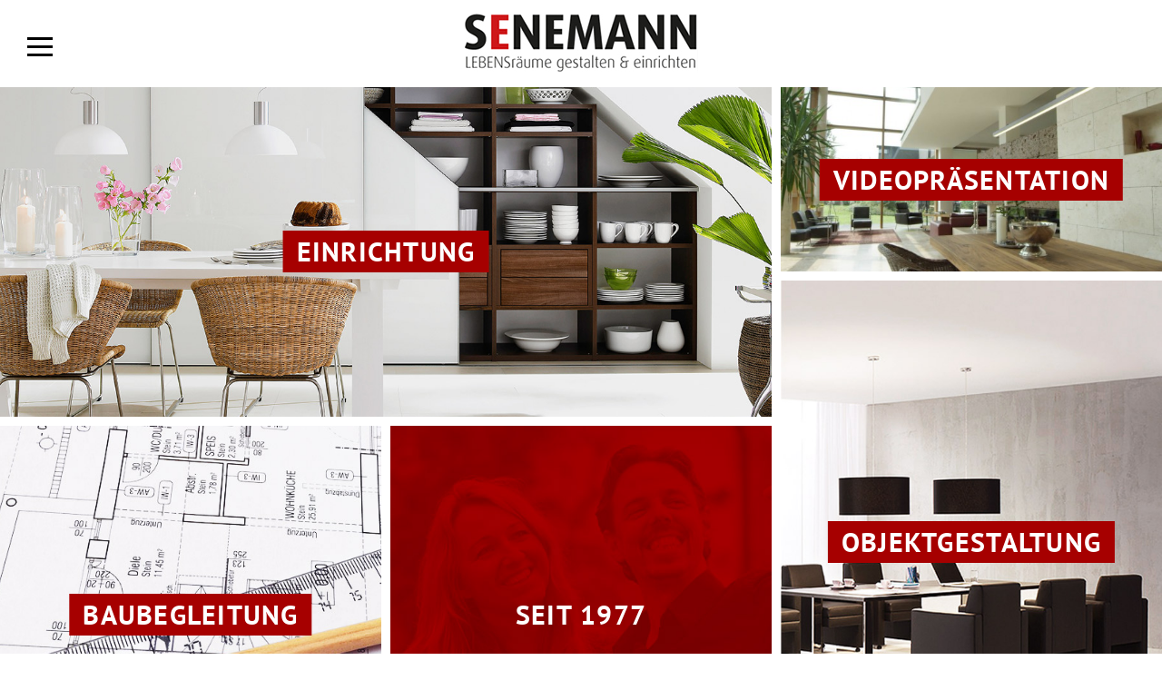

--- FILE ---
content_type: text/html; charset=UTF-8
request_url: https://senemann.at/
body_size: 26694
content:
<!DOCTYPE html>
<html lang="de-DE">
<head>
<meta charset="UTF-8">
<meta name="viewport" content="width=device-width, initial-scale=1.0, maximum-scale=1.0, user-scalable=0">
<link rel="profile" href="http://gmpg.org/xfn/11">
<link rel="pingback" href="https://www.senemann.at/xmlrpc.php">

<title>Senemann &#8211; Lebensträume gestalten &amp; einrichten</title>
<meta name='robots' content='max-image-preview:large' />
<link rel="alternate" type="application/rss+xml" title="Senemann &raquo; Feed" href="https://www.senemann.at/feed/" />
<link rel="alternate" type="application/rss+xml" title="Senemann &raquo; Kommentar-Feed" href="https://www.senemann.at/comments/feed/" />
<script type="text/javascript">
/* <![CDATA[ */
window._wpemojiSettings = {"baseUrl":"https:\/\/s.w.org\/images\/core\/emoji\/14.0.0\/72x72\/","ext":".png","svgUrl":"https:\/\/s.w.org\/images\/core\/emoji\/14.0.0\/svg\/","svgExt":".svg","source":{"concatemoji":"https:\/\/www.senemann.at\/wp-includes\/js\/wp-emoji-release.min.js?ver=6.4.1"}};
/*! This file is auto-generated */
!function(i,n){var o,s,e;function c(e){try{var t={supportTests:e,timestamp:(new Date).valueOf()};sessionStorage.setItem(o,JSON.stringify(t))}catch(e){}}function p(e,t,n){e.clearRect(0,0,e.canvas.width,e.canvas.height),e.fillText(t,0,0);var t=new Uint32Array(e.getImageData(0,0,e.canvas.width,e.canvas.height).data),r=(e.clearRect(0,0,e.canvas.width,e.canvas.height),e.fillText(n,0,0),new Uint32Array(e.getImageData(0,0,e.canvas.width,e.canvas.height).data));return t.every(function(e,t){return e===r[t]})}function u(e,t,n){switch(t){case"flag":return n(e,"\ud83c\udff3\ufe0f\u200d\u26a7\ufe0f","\ud83c\udff3\ufe0f\u200b\u26a7\ufe0f")?!1:!n(e,"\ud83c\uddfa\ud83c\uddf3","\ud83c\uddfa\u200b\ud83c\uddf3")&&!n(e,"\ud83c\udff4\udb40\udc67\udb40\udc62\udb40\udc65\udb40\udc6e\udb40\udc67\udb40\udc7f","\ud83c\udff4\u200b\udb40\udc67\u200b\udb40\udc62\u200b\udb40\udc65\u200b\udb40\udc6e\u200b\udb40\udc67\u200b\udb40\udc7f");case"emoji":return!n(e,"\ud83e\udef1\ud83c\udffb\u200d\ud83e\udef2\ud83c\udfff","\ud83e\udef1\ud83c\udffb\u200b\ud83e\udef2\ud83c\udfff")}return!1}function f(e,t,n){var r="undefined"!=typeof WorkerGlobalScope&&self instanceof WorkerGlobalScope?new OffscreenCanvas(300,150):i.createElement("canvas"),a=r.getContext("2d",{willReadFrequently:!0}),o=(a.textBaseline="top",a.font="600 32px Arial",{});return e.forEach(function(e){o[e]=t(a,e,n)}),o}function t(e){var t=i.createElement("script");t.src=e,t.defer=!0,i.head.appendChild(t)}"undefined"!=typeof Promise&&(o="wpEmojiSettingsSupports",s=["flag","emoji"],n.supports={everything:!0,everythingExceptFlag:!0},e=new Promise(function(e){i.addEventListener("DOMContentLoaded",e,{once:!0})}),new Promise(function(t){var n=function(){try{var e=JSON.parse(sessionStorage.getItem(o));if("object"==typeof e&&"number"==typeof e.timestamp&&(new Date).valueOf()<e.timestamp+604800&&"object"==typeof e.supportTests)return e.supportTests}catch(e){}return null}();if(!n){if("undefined"!=typeof Worker&&"undefined"!=typeof OffscreenCanvas&&"undefined"!=typeof URL&&URL.createObjectURL&&"undefined"!=typeof Blob)try{var e="postMessage("+f.toString()+"("+[JSON.stringify(s),u.toString(),p.toString()].join(",")+"));",r=new Blob([e],{type:"text/javascript"}),a=new Worker(URL.createObjectURL(r),{name:"wpTestEmojiSupports"});return void(a.onmessage=function(e){c(n=e.data),a.terminate(),t(n)})}catch(e){}c(n=f(s,u,p))}t(n)}).then(function(e){for(var t in e)n.supports[t]=e[t],n.supports.everything=n.supports.everything&&n.supports[t],"flag"!==t&&(n.supports.everythingExceptFlag=n.supports.everythingExceptFlag&&n.supports[t]);n.supports.everythingExceptFlag=n.supports.everythingExceptFlag&&!n.supports.flag,n.DOMReady=!1,n.readyCallback=function(){n.DOMReady=!0}}).then(function(){return e}).then(function(){var e;n.supports.everything||(n.readyCallback(),(e=n.source||{}).concatemoji?t(e.concatemoji):e.wpemoji&&e.twemoji&&(t(e.twemoji),t(e.wpemoji)))}))}((window,document),window._wpemojiSettings);
/* ]]> */
</script>
<style id='wp-emoji-styles-inline-css' type='text/css'>

	img.wp-smiley, img.emoji {
		display: inline !important;
		border: none !important;
		box-shadow: none !important;
		height: 1em !important;
		width: 1em !important;
		margin: 0 0.07em !important;
		vertical-align: -0.1em !important;
		background: none !important;
		padding: 0 !important;
	}
</style>
<link rel='stylesheet' id='wp-block-library-css' href='https://www.senemann.at/wp-includes/css/dist/block-library/style.min.css?ver=6.4.1' type='text/css' media='all' />
<style id='classic-theme-styles-inline-css' type='text/css'>
/*! This file is auto-generated */
.wp-block-button__link{color:#fff;background-color:#32373c;border-radius:9999px;box-shadow:none;text-decoration:none;padding:calc(.667em + 2px) calc(1.333em + 2px);font-size:1.125em}.wp-block-file__button{background:#32373c;color:#fff;text-decoration:none}
</style>
<style id='global-styles-inline-css' type='text/css'>
body{--wp--preset--color--black: #000000;--wp--preset--color--cyan-bluish-gray: #abb8c3;--wp--preset--color--white: #ffffff;--wp--preset--color--pale-pink: #f78da7;--wp--preset--color--vivid-red: #cf2e2e;--wp--preset--color--luminous-vivid-orange: #ff6900;--wp--preset--color--luminous-vivid-amber: #fcb900;--wp--preset--color--light-green-cyan: #7bdcb5;--wp--preset--color--vivid-green-cyan: #00d084;--wp--preset--color--pale-cyan-blue: #8ed1fc;--wp--preset--color--vivid-cyan-blue: #0693e3;--wp--preset--color--vivid-purple: #9b51e0;--wp--preset--gradient--vivid-cyan-blue-to-vivid-purple: linear-gradient(135deg,rgba(6,147,227,1) 0%,rgb(155,81,224) 100%);--wp--preset--gradient--light-green-cyan-to-vivid-green-cyan: linear-gradient(135deg,rgb(122,220,180) 0%,rgb(0,208,130) 100%);--wp--preset--gradient--luminous-vivid-amber-to-luminous-vivid-orange: linear-gradient(135deg,rgba(252,185,0,1) 0%,rgba(255,105,0,1) 100%);--wp--preset--gradient--luminous-vivid-orange-to-vivid-red: linear-gradient(135deg,rgba(255,105,0,1) 0%,rgb(207,46,46) 100%);--wp--preset--gradient--very-light-gray-to-cyan-bluish-gray: linear-gradient(135deg,rgb(238,238,238) 0%,rgb(169,184,195) 100%);--wp--preset--gradient--cool-to-warm-spectrum: linear-gradient(135deg,rgb(74,234,220) 0%,rgb(151,120,209) 20%,rgb(207,42,186) 40%,rgb(238,44,130) 60%,rgb(251,105,98) 80%,rgb(254,248,76) 100%);--wp--preset--gradient--blush-light-purple: linear-gradient(135deg,rgb(255,206,236) 0%,rgb(152,150,240) 100%);--wp--preset--gradient--blush-bordeaux: linear-gradient(135deg,rgb(254,205,165) 0%,rgb(254,45,45) 50%,rgb(107,0,62) 100%);--wp--preset--gradient--luminous-dusk: linear-gradient(135deg,rgb(255,203,112) 0%,rgb(199,81,192) 50%,rgb(65,88,208) 100%);--wp--preset--gradient--pale-ocean: linear-gradient(135deg,rgb(255,245,203) 0%,rgb(182,227,212) 50%,rgb(51,167,181) 100%);--wp--preset--gradient--electric-grass: linear-gradient(135deg,rgb(202,248,128) 0%,rgb(113,206,126) 100%);--wp--preset--gradient--midnight: linear-gradient(135deg,rgb(2,3,129) 0%,rgb(40,116,252) 100%);--wp--preset--font-size--small: 13px;--wp--preset--font-size--medium: 20px;--wp--preset--font-size--large: 36px;--wp--preset--font-size--x-large: 42px;--wp--preset--spacing--20: 0.44rem;--wp--preset--spacing--30: 0.67rem;--wp--preset--spacing--40: 1rem;--wp--preset--spacing--50: 1.5rem;--wp--preset--spacing--60: 2.25rem;--wp--preset--spacing--70: 3.38rem;--wp--preset--spacing--80: 5.06rem;--wp--preset--shadow--natural: 6px 6px 9px rgba(0, 0, 0, 0.2);--wp--preset--shadow--deep: 12px 12px 50px rgba(0, 0, 0, 0.4);--wp--preset--shadow--sharp: 6px 6px 0px rgba(0, 0, 0, 0.2);--wp--preset--shadow--outlined: 6px 6px 0px -3px rgba(255, 255, 255, 1), 6px 6px rgba(0, 0, 0, 1);--wp--preset--shadow--crisp: 6px 6px 0px rgba(0, 0, 0, 1);}:where(.is-layout-flex){gap: 0.5em;}:where(.is-layout-grid){gap: 0.5em;}body .is-layout-flow > .alignleft{float: left;margin-inline-start: 0;margin-inline-end: 2em;}body .is-layout-flow > .alignright{float: right;margin-inline-start: 2em;margin-inline-end: 0;}body .is-layout-flow > .aligncenter{margin-left: auto !important;margin-right: auto !important;}body .is-layout-constrained > .alignleft{float: left;margin-inline-start: 0;margin-inline-end: 2em;}body .is-layout-constrained > .alignright{float: right;margin-inline-start: 2em;margin-inline-end: 0;}body .is-layout-constrained > .aligncenter{margin-left: auto !important;margin-right: auto !important;}body .is-layout-constrained > :where(:not(.alignleft):not(.alignright):not(.alignfull)){max-width: var(--wp--style--global--content-size);margin-left: auto !important;margin-right: auto !important;}body .is-layout-constrained > .alignwide{max-width: var(--wp--style--global--wide-size);}body .is-layout-flex{display: flex;}body .is-layout-flex{flex-wrap: wrap;align-items: center;}body .is-layout-flex > *{margin: 0;}body .is-layout-grid{display: grid;}body .is-layout-grid > *{margin: 0;}:where(.wp-block-columns.is-layout-flex){gap: 2em;}:where(.wp-block-columns.is-layout-grid){gap: 2em;}:where(.wp-block-post-template.is-layout-flex){gap: 1.25em;}:where(.wp-block-post-template.is-layout-grid){gap: 1.25em;}.has-black-color{color: var(--wp--preset--color--black) !important;}.has-cyan-bluish-gray-color{color: var(--wp--preset--color--cyan-bluish-gray) !important;}.has-white-color{color: var(--wp--preset--color--white) !important;}.has-pale-pink-color{color: var(--wp--preset--color--pale-pink) !important;}.has-vivid-red-color{color: var(--wp--preset--color--vivid-red) !important;}.has-luminous-vivid-orange-color{color: var(--wp--preset--color--luminous-vivid-orange) !important;}.has-luminous-vivid-amber-color{color: var(--wp--preset--color--luminous-vivid-amber) !important;}.has-light-green-cyan-color{color: var(--wp--preset--color--light-green-cyan) !important;}.has-vivid-green-cyan-color{color: var(--wp--preset--color--vivid-green-cyan) !important;}.has-pale-cyan-blue-color{color: var(--wp--preset--color--pale-cyan-blue) !important;}.has-vivid-cyan-blue-color{color: var(--wp--preset--color--vivid-cyan-blue) !important;}.has-vivid-purple-color{color: var(--wp--preset--color--vivid-purple) !important;}.has-black-background-color{background-color: var(--wp--preset--color--black) !important;}.has-cyan-bluish-gray-background-color{background-color: var(--wp--preset--color--cyan-bluish-gray) !important;}.has-white-background-color{background-color: var(--wp--preset--color--white) !important;}.has-pale-pink-background-color{background-color: var(--wp--preset--color--pale-pink) !important;}.has-vivid-red-background-color{background-color: var(--wp--preset--color--vivid-red) !important;}.has-luminous-vivid-orange-background-color{background-color: var(--wp--preset--color--luminous-vivid-orange) !important;}.has-luminous-vivid-amber-background-color{background-color: var(--wp--preset--color--luminous-vivid-amber) !important;}.has-light-green-cyan-background-color{background-color: var(--wp--preset--color--light-green-cyan) !important;}.has-vivid-green-cyan-background-color{background-color: var(--wp--preset--color--vivid-green-cyan) !important;}.has-pale-cyan-blue-background-color{background-color: var(--wp--preset--color--pale-cyan-blue) !important;}.has-vivid-cyan-blue-background-color{background-color: var(--wp--preset--color--vivid-cyan-blue) !important;}.has-vivid-purple-background-color{background-color: var(--wp--preset--color--vivid-purple) !important;}.has-black-border-color{border-color: var(--wp--preset--color--black) !important;}.has-cyan-bluish-gray-border-color{border-color: var(--wp--preset--color--cyan-bluish-gray) !important;}.has-white-border-color{border-color: var(--wp--preset--color--white) !important;}.has-pale-pink-border-color{border-color: var(--wp--preset--color--pale-pink) !important;}.has-vivid-red-border-color{border-color: var(--wp--preset--color--vivid-red) !important;}.has-luminous-vivid-orange-border-color{border-color: var(--wp--preset--color--luminous-vivid-orange) !important;}.has-luminous-vivid-amber-border-color{border-color: var(--wp--preset--color--luminous-vivid-amber) !important;}.has-light-green-cyan-border-color{border-color: var(--wp--preset--color--light-green-cyan) !important;}.has-vivid-green-cyan-border-color{border-color: var(--wp--preset--color--vivid-green-cyan) !important;}.has-pale-cyan-blue-border-color{border-color: var(--wp--preset--color--pale-cyan-blue) !important;}.has-vivid-cyan-blue-border-color{border-color: var(--wp--preset--color--vivid-cyan-blue) !important;}.has-vivid-purple-border-color{border-color: var(--wp--preset--color--vivid-purple) !important;}.has-vivid-cyan-blue-to-vivid-purple-gradient-background{background: var(--wp--preset--gradient--vivid-cyan-blue-to-vivid-purple) !important;}.has-light-green-cyan-to-vivid-green-cyan-gradient-background{background: var(--wp--preset--gradient--light-green-cyan-to-vivid-green-cyan) !important;}.has-luminous-vivid-amber-to-luminous-vivid-orange-gradient-background{background: var(--wp--preset--gradient--luminous-vivid-amber-to-luminous-vivid-orange) !important;}.has-luminous-vivid-orange-to-vivid-red-gradient-background{background: var(--wp--preset--gradient--luminous-vivid-orange-to-vivid-red) !important;}.has-very-light-gray-to-cyan-bluish-gray-gradient-background{background: var(--wp--preset--gradient--very-light-gray-to-cyan-bluish-gray) !important;}.has-cool-to-warm-spectrum-gradient-background{background: var(--wp--preset--gradient--cool-to-warm-spectrum) !important;}.has-blush-light-purple-gradient-background{background: var(--wp--preset--gradient--blush-light-purple) !important;}.has-blush-bordeaux-gradient-background{background: var(--wp--preset--gradient--blush-bordeaux) !important;}.has-luminous-dusk-gradient-background{background: var(--wp--preset--gradient--luminous-dusk) !important;}.has-pale-ocean-gradient-background{background: var(--wp--preset--gradient--pale-ocean) !important;}.has-electric-grass-gradient-background{background: var(--wp--preset--gradient--electric-grass) !important;}.has-midnight-gradient-background{background: var(--wp--preset--gradient--midnight) !important;}.has-small-font-size{font-size: var(--wp--preset--font-size--small) !important;}.has-medium-font-size{font-size: var(--wp--preset--font-size--medium) !important;}.has-large-font-size{font-size: var(--wp--preset--font-size--large) !important;}.has-x-large-font-size{font-size: var(--wp--preset--font-size--x-large) !important;}
.wp-block-navigation a:where(:not(.wp-element-button)){color: inherit;}
:where(.wp-block-post-template.is-layout-flex){gap: 1.25em;}:where(.wp-block-post-template.is-layout-grid){gap: 1.25em;}
:where(.wp-block-columns.is-layout-flex){gap: 2em;}:where(.wp-block-columns.is-layout-grid){gap: 2em;}
.wp-block-pullquote{font-size: 1.5em;line-height: 1.6;}
</style>
<link rel='stylesheet' id='senemann-style-css' href='https://www.senemann.at/wp-content/themes/senemann/style.css?ver=6.4.1' type='text/css' media='all' />
<link rel='stylesheet' id='main-css-css' href='https://www.senemann.at/wp-content/themes/senemann/assets/css/main.css?ver=6.4.1' type='text/css' media='all' />
<script type="text/javascript" src="https://www.senemann.at/wp-includes/js/jquery/jquery.min.js?ver=3.7.1" id="jquery-core-js"></script>
<script type="text/javascript" src="https://www.senemann.at/wp-includes/js/jquery/jquery-migrate.min.js?ver=3.4.1" id="jquery-migrate-js"></script>
<script type="text/javascript" src="https://www.senemann.at/wp-content/themes/senemann/assets/js/waypoints.min.js?ver=6.4.1" id="waypoints-js"></script>
<script type="text/javascript" src="https://www.senemann.at/wp-content/themes/senemann/assets/js/main.js?ver=6.4.1" id="main-js-js"></script>
<link rel="https://api.w.org/" href="https://www.senemann.at/wp-json/" /><link rel="alternate" type="application/json" href="https://www.senemann.at/wp-json/wp/v2/pages/6" /><link rel="EditURI" type="application/rsd+xml" title="RSD" href="https://www.senemann.at/xmlrpc.php?rsd" />
<meta name="generator" content="WordPress 6.4.1" />
<link rel="canonical" href="https://www.senemann.at/" />
<link rel='shortlink' href='https://www.senemann.at/' />
<link rel="alternate" type="application/json+oembed" href="https://www.senemann.at/wp-json/oembed/1.0/embed?url=https%3A%2F%2Fwww.senemann.at%2F" />
<link rel="alternate" type="text/xml+oembed" href="https://www.senemann.at/wp-json/oembed/1.0/embed?url=https%3A%2F%2Fwww.senemann.at%2F&#038;format=xml" />
</head>

<body class="home page-template-default page page-id-6">
<div id="page" class="hfeed site">
	
	<div id="preloader">
  	<div class="jumper">
    </div>
	</div>

	<header id="header" class="site-header anim" data-anim="fadeInDown">
  	<div class="container" style="height: 100%;">
  		<div class="top-header">
    		<div id="logo">
      		<a href="https://www.senemann.at/">
        		<img src="https://www.senemann.at/wp-content/themes/senemann/assets/img/senemann_logo1.jpg">
      		</a>
    		</div>
    		<div id="nav-toggle">
      		<span></span>
    		</div>
<!--    		<div id="contact-toggle">
      		
    		</div>
-->
  		</div><!-- .top-header -->
  		<nav id="main-nav" role="navigation">
  			<div class="menu-hauptmenue-container"><ul id="main-menu" class="menu"><li id="menu-item-20" class="menu-item menu-item-type-post_type menu-item-object-page menu-item-home current-menu-item page_item page-item-6 current_page_item menu-item-20"><a href="https://www.senemann.at/" aria-current="page">Home</a></li>
<li id="menu-item-238" class="menu-item menu-item-type-post_type menu-item-object-page menu-item-has-children menu-item-238"><a href="https://www.senemann.at/einrichtung/">Leistungen &#038; Referenzen</a>
<ul class="sub-menu">
	<li id="menu-item-29" class="menu-item menu-item-type-post_type menu-item-object-page menu-item-29"><a href="https://www.senemann.at/einrichtung/">Einrichtung</a></li>
	<li id="menu-item-28" class="menu-item menu-item-type-post_type menu-item-object-page menu-item-28"><a href="https://www.senemann.at/objektgestaltung/">Objektgestaltung</a></li>
	<li id="menu-item-27" class="menu-item menu-item-type-post_type menu-item-object-page menu-item-27"><a href="https://www.senemann.at/baubegleitung/">Baubegleitung</a></li>
	<li id="menu-item-396" class="menu-item menu-item-type-post_type menu-item-object-page menu-item-396"><a href="https://www.senemann.at/referenzen/">Referenzen</a></li>
	<li id="menu-item-451" class="menu-item menu-item-type-post_type menu-item-object-page menu-item-451"><a href="https://www.senemann.at/videopraesentation/">Videopräsentation</a></li>
</ul>
</li>
<li id="menu-item-18" class="menu-item menu-item-type-post_type menu-item-object-page menu-item-18"><a href="https://www.senemann.at/ueber-uns/">Über uns</a></li>
<li id="menu-item-17" class="menu-item menu-item-type-post_type menu-item-object-page menu-item-17"><a href="https://www.senemann.at/vielfalt-aktuell/">Vielfalt aktuell</a></li>
<li id="menu-item-16" class="menu-item menu-item-type-post_type menu-item-object-page menu-item-has-children menu-item-16"><a href="https://www.senemann.at/kontakt-anfahrt/">Kontakt &#038; Anfahrt</a>
<ul class="sub-menu">
	<li id="menu-item-470" class="menu-item menu-item-type-post_type menu-item-object-page menu-item-470"><a href="https://www.senemann.at/kontakt-anfahrt/datenschutzerklaerung/">Datenschutzerklärung</a></li>
</ul>
</li>
</ul></div>  		</nav><!-- #site-navigation -->
  		
<!-- 
 		<div id="contact-form">
    		<div class="text">Wir freuen uns auf ihre Anfrage</div>
    		[contact-form-7 id="229" title="Kontaktformular 1"]  		</div>
-->

  	</div>
	</header><!-- #masthead -->

	<div id="content" class="site-content">
  	<div class="content-inner">

	<div id="primary" class="content-area">
		<main id="main" class="site-main" role="main">
  		<div id="intro">
    		<div class="intro-inner">
      		<div class="row">
        		<div class="column two_third left">
          		<div class="row">
            		<div class="column full image-container image-container-one">
              		<a href="https://www.senemann.at/einrichtung/">
                		<div class="image-inner">
                  		                  		<div class="image" style="background-image: url('https://www.senemann.at/wp-content/uploads/2015/09/intro_einrichtung.jpg');"></div>
                  		<div class="caption highlighted">Einrichtung</div>
                		</div>
              		</a>
            		</div>
		
          		</div>
          		<div class="row">
            		<div class="column half image-container image-container-two">
              		<a href="https://www.senemann.at/baubegleitung/">
              		<!-- <img src="https://www.senemann.at/wp-content/themes/senemann/assets/img/intro_baubegleitung.jpg"> --> 
                		<div class="image-inner">
                  		                  		<div class="image" style="background-image: url('https://www.senemann.at/wp-content/uploads/2015/09/intro_baubegleitung.jpg');"></div>
                  		<div class="caption highlighted">Baubegleitung</div>
                		</div>
              		</a>
            		</div>
            		<div class="column half image-container image-container-two">
              		<!-- <img src="https://www.senemann.at/wp-content/themes/senemann/assets/img/intro_baubegleitung.jpg"> -->
              		<a href="https://www.senemann.at/ueber-uns/">
                		<div class="image-inner">
                  		                  		<div class="image" style="background-image: url('https://www.senemann.at/wp-content/uploads/2015/09/intro_seit.jpg');"></div>
                  		<div class="caption">Seit 1977</div>
                		</div>
              		</a>
            		</div>
          		</div>
        		</div>
        		<div class="column one_third right">
			<div class="row">
			<div class="column full image-container image-container-two"">
              		<a href="https://www.senemann.at/videopraesentation/">
                		<div class="image-inner">
                  		                  		<div class="image" style="background-image: url('https://www.senemann.at/wp-content/uploads/2015/09/senemann-video-596x517.jpg');"></div>
                  		<div class="caption highlighted">Videopräsentation</div>
                		</div>
              		</a>
            		</div>
			</div>

          		<div class="row">
            		<div class="column full image-container image-container-three">
              		<!-- <img src="https://www.senemann.at/wp-content/themes/senemann/assets/img/intro_objektgestaltung.jpg"> -->
              		<a href="https://www.senemann.at/objektgestaltung/">
                 		<div class="image-inner">
                  		                  		<div class="image" style="background-image: url('https://www.senemann.at/wp-content/uploads/2015/09/intro_objektgestaltung.jpg');"></div>
                  		<div class="caption highlighted">Objektgestaltung</div>
                		</div>
              		</a>      		
            		</div>
          		</div>
        		</div>

			<div class="column half image-container image-container-three mobile">
          		<a href="https://www.senemann.at/videopraesentation/">
             		<div class="image-inner">
              		              		<div class="image" style="background-image: url('https://www.senemann.at/wp-content/uploads/2015/09/senemann-video-599x989.jpg');"></div>
              		<div class="caption highlighted">Videopräsentation</div>
            		</div>
          		</a>      		
        		</div>
			
			<div class="column half image-container image-container-three mobile">
          		<a href="https://www.senemann.at/objektgestaltung/">
             		<div class="image-inner">
              		              		<div class="image" style="background-image: url('https://www.senemann.at/wp-content/uploads/2015/09/intro_objektgestaltung.jpg');"></div>
              		<div class="caption highlighted">Objektgestaltung</div>
            		</div>
          		</a>      		
        		</div>

        	


      		</div>
    		</div>	
  		</div>

		</main><!-- #main -->
	</div><!-- #primary -->
	

    </div><!-- .content-inner -->

	</div><!-- #content -->

	<footer id="footer" class="site-footer">
  	
  	<div class="footer-inner">
  	
  		<div class="container">
  
  			<div class="row">
  				
  				<div class="column column-one three_fifth">
    				<div id="footer-logo">
      				<a href="https://www.senemann.at/">
    				    <img src="https://www.senemann.at/wp-content/themes/senemann/assets/img/senemann_logo_footer.png">
      				</a>
    				</div>
  					            	<ul class="footer-area no-liststyle">
                <aside id="text-4" class="widget widget_text">			<div class="textwidget"><p>© 2020 SENEMANN GmbH &amp; Co KG</p>
</div>
		</aside>            	</ul>
                        <div class="menu-footermenue-container"><ul id="menu-footermenue" class="menu"><li id="menu-item-334" class="menu-item menu-item-type-post_type menu-item-object-page menu-item-334"><a href="https://www.senemann.at/kontakt-anfahrt/">Impressum</a></li>
<li id="menu-item-477" class="menu-item menu-item-type-post_type menu-item-object-page menu-item-477"><a href="https://www.senemann.at/kontakt-anfahrt/datenschutzerklaerung/">Datenschutzerklärung</a></li>
</ul></div>
  				</div><!--/. column -->
  				
  				<div class="column column-three one_fifth">
  					            	<ul class="footer-area no-liststyle">
                <aside id="text-2" class="widget widget_text"><h3 class="widget-title">SENEMANN GmbH &#038; CoKG</h3>			<div class="textwidget"><p>Schelchental 12 . 8076 Vasoldsberg<br />
Tel.: +43 3135 46 5 82<br />
Fax: +43 3135 46 5 82 22<br />
Mobil: +43 664 380 83 83<br />
<a href="mailto:office@senemann.at">office@senemann.at</a></p>
</div>
		</aside>            	</ul>
              				</div><!--/. column -->
  				
  				<div class="column column-four one_fifth">
  					            	<ul class="footer-area no-liststyle">
                <aside id="text-3" class="widget widget_text"><h3 class="widget-title">Bürozeiten</h3>			<div class="textwidget"><p>Mo &#8211; Fr: 08:00 &#8211; 12:00 Uhr<br />
Mo &#8211; Do: 13:00 &#8211; 16:00 Uhr<br />
Wenn Sie uns besuchen möchten, bitten wir um telefonische Voranmeldung.</p>
</div>
		</aside>            	</ul>
              				</div><!--/. column -->
  			
  			</div><!--/. row -->
    
      </div><!--/. container -->
  	
  	</div>
    
	</footer><!-- #colophon -->

</div><!-- #page -->

<script type="text/javascript" src="https://www.senemann.at/wp-content/themes/senemann/assets/js/modernizr.2.8.3.min.js?ver=6.4.1" id="modernizer-js"></script>
<script type="text/javascript" src="https://www.senemann.at/wp-content/themes/senemann/assets/js/jquery.scrollTo.min.js?ver=6.4.1" id="scrollto-js-js"></script>

</body>
</html>


--- FILE ---
content_type: text/css; charset=utf-8
request_url: https://www.senemann.at/wp-content/themes/senemann/assets/css/main.css?ver=6.4.1
body_size: 27932
content:
@font-face {
    font-family: 'pt_sans';
    src: url('../fonts/pt_sans-web-bold-webfont.eot');
    src: url('../fonts/pt_sans-web-bold-webfont.eot?#iefix') format('embedded-opentype'),
         url('../fonts/pt_sans-web-bold-webfont.woff2') format('woff2'),
         url('../fonts/pt_sans-web-bold-webfont.woff') format('woff'),
         url('../fonts/pt_sans-web-bold-webfont.ttf') format('truetype'),
         url('../fonts/pt_sans-web-bold-webfont.svg#pt_sansbold') format('svg');
    font-weight: 700;
    font-style: normal;

}

@font-face {
    font-family: 'pt_sans';
    src: url('../fonts/pt_sans-web-bolditalic-webfont.eot');
    src: url('../fonts/pt_sans-web-bolditalic-webfont.eot?#iefix') format('embedded-opentype'),
         url('../fonts/pt_sans-web-bolditalic-webfont.woff2') format('woff2'),
         url('../fonts/pt_sans-web-bolditalic-webfont.woff') format('woff'),
         url('../fonts/pt_sans-web-bolditalic-webfont.ttf') format('truetype'),
         url('../fonts/pt_sans-web-bolditalic-webfont.svg#pt_sansbold_italic') format('svg');
    font-weight: 700;
    font-style: italic;

}

@font-face {
    font-family: 'pt_sans';
    src: url('../fonts/pt_sans-web-italic-webfont.eot');
    src: url('../fonts/pt_sans-web-italic-webfont.eot?#iefix') format('embedded-opentype'),
         url('../fonts/pt_sans-web-italic-webfont.woff2') format('woff2'),
         url('../fonts/pt_sans-web-italic-webfont.woff') format('woff'),
         url('../fonts/pt_sans-web-italic-webfont.ttf') format('truetype'),
         url('../fonts/pt_sans-web-italic-webfont.svg#pt_sansitalic') format('svg');
    font-weight: 400;
    font-style: italic;

}

@font-face {
    font-family: 'pt_sans';
    src: url('../fonts/pt_sans-web-regular-webfont.eot');
    src: url('../fonts/pt_sans-web-regular-webfont.eot?#iefix') format('embedded-opentype'),
         url('../fonts/pt_sans-web-regular-webfont.woff2') format('woff2'),
         url('../fonts/pt_sans-web-regular-webfont.woff') format('woff'),
         url('../fonts/pt_sans-web-regular-webfont.ttf') format('truetype'),
         url('../fonts/pt_sans-web-regular-webfont.svg#pt_sansregular') format('svg');
    font-weight: 400;
    font-style: normal;

}

html,
body {
  font-size: 18px;
  height: 100%;
  padding: 0;
  margin: 0;
  letter-spacing: 0.07em;
}

body, button, input, select, textarea {
  font-family: 'pt_sans', sans-serif;
  color: #888888;
  line-height: 1.4;
}

html.noscroll {
  overflow: hidden;
  overflow-y: scroll;
}

body.noscroll {
  overflow: hidden;
}

h1,
h2,
h3,
h4,
h5,
h6 {
  margin-top: 0;
  text-transform: uppercase;
  font-weight: 400;
  color: black;
  margin-bottom: 1em;
}

h1 {
  font-size: 2.5rem;
}

h2 {
  font-size: 2.22rem;
}

h3 {
  font-size: 1.39rem;
}

h3.no-margin + p  {
  margin-top: 0;
}

a {
  color: #888888;
  text-decoration: none;
  -webkit-transition: color 200ms;
  -moz-transition: color 200ms;
  -ms-tranistion: color 200ms;
  -o-tranistion: color 200ms;
  transition: color 200ms;
}

a:hover {
  color: #a60000;
}

.highlight {
  color: black;
}

.highlight-color {
  color: #a60000;
}

.no-margin {
  margin: 0;
}

#page {
  display: table;
  height: 100%;
  width: 100%;
}

#content {
  display: table-row;
  height: 100%;
}

#content .content-inner {
  margin-top: 96px;
  -webkit-transition: all 200ms ease-in-out;
  -moz-transition: all 200ms ease-in-out;
  -ms-transition: all 200ms ease-in-out;
  -o-transition: all 200ms ease-in-out;
  transition: all 200ms ease-in-out;
}

.home #content .content-inner {
  margin-top: 91px; 
}

#content .page-content ul.custom-ul {
  list-style: none;
  padding: 0;
  margin: 0;
  margin-top: -1.5em;
}

#content .page-content ul.custom-ul li {
  padding-left: 20px;
}

#content .page-content ul.custom-ul li:before {
  content: '-  ';
  position: absolute;
  left: 0;
}

.container {
  width: 100%;
  max-width: 1560px;
  margin-left: auto;
  margin-right: auto;
  padding: 0 30px;
}

.container:after,
.row:after,
.column:after{
	content: "";
	display: table;
	clear: both;
}

.row {
  /*margin-left: -15px;
  margin-right: -15px;*/
  margin-left: 0;
  margin-right: 0;
}

.row.fullscreen {
  margin-left: 0;
  margin-right: 0;
}

.column {
	display: block;
	position: relative;
	float: left;
  padding: 0 15px;
  min-height: 1px;
}

.column.no-padding {
  padding: 0;
}

.full{ width: 100%; }
.half{ width: 50.0%; }
.one_third{ width: 33.33333333%; }
.two_third{ width: 66.66666666%; }
.one_fourth{ width: 25.0%; }
.two_fourth{ width: 50%; }
.three_fourth{ width: 75.0%; }
.one_fifth{ width: 20.0%; }
.two_fifth{ width: 40%; }
.three_fifth{ width: 60.0%; }
.four_fifth{ width: 80.0%; }

.no-liststyle {
  list-style: none;
  padding: 0;
  margin: 0;
}

/*Preloader*/

#preloader {
  position: fixed;
  top: 0;
  left: 0;
  width: 100%;
  height: 100%;
  background-color: white;
  z-index: 1000;
}

.jumper {
  left: 0;
  top: 0;
  right: 0;
  bottom: 0;
  display: block;
  position: absolute;
  margin: auto;
  width: 50px;
  height: 50px;
}

.jumper:after, .jumper:before {
  content: '';
  position: absolute;
  left: 0;
  right: 0;
  top: 0;
  bottom: 0;
  border-radius: 100%;
  box-shadow: #a60000 0 0 0 3px;
  -webkit-animation: spinner-bubble 1.2s linear infinite;
  -moz-animation: spinner-bubble 1.2s linear infinite;
  -ms-animation: spinner-bubble 1.2s linear infinite;
  animation: spinner-bubble 1.2s linear infinite;
  margin: auto;
  width: 10px;
  height: 10px;
  opacity: 0;
}

.jumper:before {
  animation-delay: 0.4s;
  -webkit-animation-delay: 0.4s;
  -moz-animation-delay: 0.4s;
  -ms-animation-delay: 0.4s;
}

@keyframes spinner-bubble {
  from {
    width: 10px;
    height: 10px;
    opacity: .8;
  }
  to {
    width: 50px;
    height: 50px;
    opacity: 0;
  }
}

@-webkit-keyframes spinner-bubble {
  from {
    width: 10px;
    height: 10px;
    opacity: .8;
  }
  to {
    width: 50px;
    height: 50px;
    opacity: 0;
  }
}

@-moz-keyframes spinner-bubble {
  from {
    width: 10px;
    height: 10px;
    opacity: .8;
  }
  to {
    width: 50px;
    height: 50px;
    opacity: 0;
  }
}

@-ms-keyframes spinner-bubble {
  from {
    width: 10px;
    height: 10px;
    opacity: .8;
  }
  to {
    width: 50px;
    height: 50px;
    opacity: 0;
  }
}

/*Header*/

#header {
  position: fixed;
  display: table-row;
  top: 0;
  width: 100%;
  z-index: 100;
  background-color: #ffffff;
}

.noscroll #header {
  height: 100%;
}

#header .container {
  position: relative;
}

#header .top-header {
  position: relative;
  padding: 15px 0 16px;
}

#header #logo a {
  display: inline-block;
  width: 257px;
}

.sticky #header {
  border-bottom: 1px solid #e6e6e6;
  -webkit-box-shadow: 0px 1px 1px 0px #efeff0;
  -moz-box-shadow: 0px 1px 1px 0px #efeff0;
  box-shadow: 0px 1px 1px 0px #efeff0;
}

#logo {
  line-height: 0;
  text-align: center;
}

#nav-toggle,
#contact-toggle {
  position: absolute;
  top: 41px;
  left: 0;
  width: 28px;
  height: 21px;
  cursor: pointer;
}

#nav-toggle span,
#nav-toggle span:before,
#nav-toggle span:after {
  height: 3px;
  width: 100%;
  background-color: black;
  position: absolute;
  display: block;
  -webkit-transition: all 250ms ease-in-out;
  -moz-transition: all 250ms ease-in-out;
  -ms-transition: all 250ms ease-in-out;
  -o-transition: all 250ms ease-in-out;
  transition: all 250ms ease-in-out;
}

#nav-toggle span {
  top: 9px;
}

#nav-toggle span:before,
#nav-toggle span:after {
  content: '';
}

#nav-toggle span:before {
  top: -9px;
}

#nav-toggle span:after {
  top: 9px;
}

#nav-toggle.active span {
  background: transparent;
}

#nav-toggle.active span:before {
  transform: rotate(45deg);
  -webkit-transform: rotate(45deg);
  -moz-transform: rotate(45deg);
  -ms-transform: rotate(45deg);
  top: 0;
}

#nav-toggle.active span:after {
  transform: rotate(-45deg);
  -webkit-transform: rotate(-45deg);
  -moz-transform: rotate(-45deg);
  -ms-transform: rotate(-45deg);
  top: 0;
}

#contact-toggle {
  left: auto;
  right: 0;
  background: url('../img/mail_icon.png') no-repeat center center;
}

#main-nav ul {
  list-style: none;
  padding: 0;
  margin: 0;
}

#main-nav,
#contact-form {
  position: absolute;
  top: 100%;
  left: 30px;
  width: 365px;
  padding: 50px 50px 34px;
  z-index: 11;
  visibility: hidden;
  opacity: 0;
  background-color: rgba(255,255,255,0.9);
  overflow-y: auto;
  -webkit-transition: opacity 400ms ease-out, visibility 0ms ease-out 400ms;
  -moz-transition: opacity 400ms ease-out, visibility 0ms ease-out 400ms;
  -ms-transition: opacity 400ms ease-out, visibility 0ms ease-out 400ms;
  -o-transition: opacity 400ms ease-out, visibility 0ms ease-out 400ms;
  transition: opacity 400ms ease-out, visibility 0ms ease-out 400ms;
}

#contact-form {
  left: auto;
  right: 30px;
  padding-top: 40px;
}

#contact-form .text {
  margin-bottom: 20px;
  text-transform: uppercase;
  color: #000000;
}

#contact-form input[type="submit"] {
  padding: 10px 30px;
  font-size: 0.88rem;
  width: 100%;
}

div.wpcf7-response-output {
  margin: 0;
  font-size: 0.6rem;
}

#contact-form form p {
  margin: 0 0 10px;
}

span.wpcf7-not-valid-tip {
  font-size: 0.6rem;
}

#main-nav.visible,
#contact-form.visible {
  visibility: visible;
  opacity: 1;
  -webkit-transition: opacity 400ms ease-out;
  -moz-transition: opacity 400ms ease-out;
  -ms-transition: opacity 400ms ease-out;
  -o-transition: opacity 400ms ease-out;
  transition: opacity 400ms ease-out;
}

#main-menu > li {
  opacity: 0;  
  -webkit-transform: scale(1.1) translateY(-14px);
  -moz-transition: scale(1.1) translateY(-14px);
  -ms-transform: scale(1.1) translateY(-14px);
  -o-transform: scale(1.1) translateY(-14px);
  transform: scale(1.1) translateY(-14px);
  -webkit-transition: opacity 350ms ease-out, -webkit-transform 350ms ease-out;
  -moz-transition: opacity 350ms ease-out, -moz-transform 350ms ease-out;
  -ms-transition: opacity 350ms ease-out, -ms-transform 350ms ease-out;
  -o-transition: opacity 350ms ease-out, -o-transform 350ms ease-out;
  transition: opacity 350ms ease-out, transform 350ms ease-out; 
}

#main-menu > li:nth-child(1) {
  -webkit-transition-delay: 200ms, 200ms;
  -moz-transition-delay: 200ms, 200ms;
  -ms-transition-delay: 200ms, 200ms;
  -o-transition-delay: 200ms, 200ms;
  transition-delay: 200ms, 200ms;
}

#main-menu > li:nth-child(2) {
  -webkit-transition-delay: 300ms, 300ms;
  -moz-transition-delay: 300ms, 300ms;
  -ms-transition-delay: 300ms, 300ms;
  -o-transition-delay: 300ms, 300ms;
  transition-delay: 300ms, 300ms;
}

#main-menu > li:nth-child(3) {
  -webkit-transition-delay: 400ms, 400ms;
  -moz-transition-delay: 400ms, 400ms;
  -ms-transition-delay: 400ms, 400ms;
  -o-transition-delay: 400ms, 400ms;
  transition-delay: 400ms, 400ms;
}

#main-menu > li:nth-child(4) {
  -webkit-transition-delay: 500ms, 500ms;
  -moz-transition-delay: 500ms, 500ms;
  -ms-transition-delay: 500ms, 500ms;
  -o-transition-delay: 500ms, 500ms;
  transition-delay: 500ms, 500ms;
}

#main-menu > li:nth-child(5) {
  -webkit-transition-delay: 600ms, 600ms;
  -moz-transition-delay: 600ms, 600ms;
  -ms-transition-delay: 600ms, 600ms;
  -o-transition-delay: 600ms, 600ms;
  transition-delay: 600ms, 600ms;
}

#main-nav.visible #main-menu > li {
  opacity: 1;
  pointer-events: auto;
  -webkit-transform: none;
  -moz-transform: none;
  -ms-transform: none;
  -o-transform: none;
  transform: none;
}

#main-menu a {
  text-decoration: none;
  color: #000000;
  -webkit-transition: color 250ms ease-in-out;
  -moz-transition: color 250ms ease-in-out;
  -ms-transition: color 250ms ease-in-out;
  -o-transition: color 250ms ease-in-out;
  transition: color 250ms ease-in-out;
}

#main-menu li:hover > a,
#main-menu li.current-menu-item > a,
#main-menu li.current-menu-ancestor > a {
  color: #a60000;
}

#main-nav #main-menu > li > a {
  text-transform: uppercase;
}

#main-nav #main-menu > li {
  margin-bottom: 16px;
}

#main-nav #main-menu .sub-menu li a {
  padding-left: 15px;
  color: #888888;
}

#main-nav #main-menu .sub-menu li a:hover,
#main-nav #main-menu .sub-menu li.current-menu-item a {
  color: #a60000;
}

input[type="text"], input[type="email"], input[type="url"], input[type="password"], input[type="search"], input[type="tel"], textarea {
  width: 100%;
  padding: 9px 15px;
  border: 1px solid #c8c8c8;
  border-radius: 0;
  font-size: 0.88rem;
}

/*Intro*/

#intro {
  overflow: hidden;
}

#intro .row {
  margin: 0;
}

#intro .intro-inner {
  border-bottom: 5px solid #ffffff;
  margin-left: -5px;
  margin-right: -5px;
}

#intro img {
  display: block;
  width: 100%;
  
}

#intro .column {
  padding: 0;
}

#intro .image-container-one {
  padding-bottom: 43.37%;
}

#intro .image-container-two {
  padding-bottom: 49.61%;
}

#intro .image-container-two:last-child {
  border-right: 0;
  
}

#intro .image-container-three {
  padding-bottom: 136%;
}

#intro .image-container-three.mobile {
  padding-bottom: 43.37%;
  display: none;
}

#intro .image-container {
  overflow: hidden;
  cursor: pointer;
}

#intro .image-container .image-inner {
  position: absolute;
  top: 0;
  left: 0;
  width: 100%;
  height: 100%;
  border: 5px solid #ffffff;
  overflow: hidden;
}

#intro .image-container .image-inner .image {
  position: absolute;
  z-index: 1;
  top: 0;
  left: 0;
  width: 100%;
  height: 100%;
  background-repeat: no-repeat;
  background-position: center center;
  background-size: cover;
  -webkit-filter: blur(0);
  filter: blur(0);
  filter:progid:DXImageTransform.Microsoft.Blur(PixelRadius='3');
}

#intro .image-container .image-inner:hover .image {
  -webkit-filter: blur(6px);
  filter: blur(6px);
}

#intro .image-container .image-inner .caption {
  z-index: 2;
  position: absolute;
  top: 50%;
  left: 50%;
  transform: translate(-50%, -50%);
  -webkit-transform: translate(-50%, -50%);
  -moz-transform: translate(-50%, -50%);
  -ms-transform: translate(-50%, -50%);
  -o-transform: translate(-50%, -50%);
  padding: 4px 15px;
  font-size: 1.66rem;
  font-weight: 700;
  line-height: 1.3;
  text-transform: uppercase;
  color: white;
  white-space: nowrap;
}

#intro .image-container .image-inner .caption.highlighted {
  background-color: #a60000;
}

/*Footer*/

#footer {
  display: table-row;
  font-size: 0.83rem;
  color: #ffffff;
}

#footer .footer-inner {
  padding: 140px 0;
  margin-top: 70px;
  background-color: #000000;
}

#footer .footer-inner .column:first-child {
  padding-left: 0;
}

#footer .footer-inner .column:last-child {
  padding-right: 0;
}

#footer a {
  color: #ffffff;
}

#footer a:hover {
  color: #a60000;
}

.home #footer .footer-inner {
  margin-top: 0;
}

.footer-area .widget-title {
  margin: 0;
  font-size: 1rem;
  font-weight: 700;
  color: #ffffff;
}

.footer-area .widget p:first-child {
  margin-top: 0;
}

#footer-logo {
  margin-bottom: 40px;
}

.menu-footermenue-container ul {
  list-style: none;
  padding: 0;
  margin: 0;
}

#menu-footermenue li {
  display: inline-block;
}

#menu-footermenue li a {
  font-size: 1rem;
  color: white;
  text-decoration: none;
  font-weight: 700;
  text-transform: uppercase;
}

#footer .footer-inner .column-one .widget {
  margin-bottom: 5px;
}

/*page*/

.page-header .upper-image,
.page-header .lower-image {
  line-height: 0;
}

.page-header .upper-image img,
.page-header .lower-image img {
  width: 100%;
}

.page-header .titlebar {
  background-color: #a60000;
  text-align: center;
  color: white;
  text-transform: uppercase;
}

.page-header .titlebar h1 {
  margin: 0;
  padding: 0.46em 0;
  color: #ffffff;
  font-weight: 700;
}

.page .page-content .subtitle {
  margin-top: 0;
  margin-bottom: 0.875em;
  font-weight: 400;
  text-align: center;
  color: #000000;
}

.page .page-content .teaser {
  max-width: 800px;
  margin: 0 auto;
  margin-bottom: 60px;
  font-size: 1.33rem;
  text-align: center;
}

.page-content {
  margin-top: 54px;
}

.page-template-page-domains .page .page-content .content {
  margin-bottom: 50px;
}

.subpages-container .subpage {
  display: block;
  position: relative;
  padding: 40px 30px;
  background-color: #f2f2f2;
  text-align: center;
  min-height: 318px;
}

.subpages-container .subpage {
  text-decoration: none;
  -webkit-transition: all 200ms ease-in;
  -moz-transition: all 200ms ease-in;
  -ms-transition: all 200ms ease-in;
  -o-transition: all 200ms ease-in;
  transition: all 200ms ease-in;
}

.subpages-container .subpage:hover,
.subpages-container .subpage.even:hover {
  background-color: #a60000;
}

.subpages-container .subpage .title {
  color: #a60000;
  margin: 0;
  font-weight: 700;
}

.subpages-container .subpage:hover .title {
  color: white;
}

.subpages-container .subpage .excerpt {
  margin-top: 15px;
  margin-bottom: 1.66rem;
  font-size: 0.88rem;
  color: #7d7d7d;
}

.subpages-container .subpage:hover .excerpt {
  color: white;
}

.subpages-container .subpage .readmore {
  position: absolute;
  left: 0;
  right: 0;
  bottom: 40px;
  color: #a60000;
}

.subpages-container .subpage:hover .readmore {
  color: white;
}

.subpages-container .subpage.even {
  background-color: #e6e6e6;
}

.subpages-container {
  margin-bottom: 75px;
}

.subpages-container .column {
  padding: 0; 
}

.reference-slider {
  margin-bottom: 75px;
}

.reference-slider-inner {
  max-width: 900px;
  margin: 0 auto;
}

.soliloquy-container .soliloquy-prev {
  width: 22px !important;
  height: 41px !important;
  left: -62px !important;
  background: url('../img/slide_prev.png') no-repeat scroll 50% 50% !important;
}

.soliloquy-container .soliloquy-next {
  width: 22px !important;
  height: 41px !important;
  right: -62px !important;
  background: url('../img/slide_next.png') no-repeat scroll 50% 50% !important;
}

.soliloquy-container .soliloquy-pager-link {
  background: black !important;
  border-radius: 50% !important;
  border: 3px solid transparent !important;
}

.soliloquy-container .soliloquy-pager-link.active, .soliloquy-container .soliloquy-pager-link:hover {
  border: 3px solid black !important;
  background: transparent !important;
}

.variety .variety-inner {
  padding-top: 75px;
  border-top: 2px solid #a60000;
}

.variety .variety-inner .text {
  padding-bottom: 50px;
  font-size: 1.11rem;
  text-align: center;
  color: black;
}

.variety .variety-inner .text p:first-child {
  margin-top: 0;
}

.variety .variety-inner .text p:last-child {
  margin-bottom: 0;
}

.button, html input[type="button"], input[type="reset"], input[type="submit"] {
  padding: 1.09em 1.36em;
  font-size: 1.22rem;
  text-transform: uppercase;
  color: #ffffff;
  background-color: #a60000;
  border: none;
  -webkit-transition: all 250ms ease-in-out;
  -moz-transition: all 250ms ease-in-out;
  -ms-transition: all 250ms ease-in-out;
  -o-transition: all 250ms ease-in-out;
  transition: all 250ms ease-in-out;
  text-decoration: none;
}

.button:hover {
  background-color: #000000;
  color: white;
}

/*Unterbereiche*/

.page-template-page-subdomains .page-header .titlebar-inner {
  display: table;
  width: 100%;
}

.page-template-page-subdomains .page-header .titlebar .titlebar-inner > div {
  display: table-cell;
  vertical-align: middle;
}

.page-template-page-subdomains .page-header .titlebar-inner a {
  color: white;
  text-decoration: none;
}

.page-template-page-subdomains .page-header .titlebar-inner > .back,
.page-template-page-subdomains .page-header .titlebar-inner > .next {
  width: 20%;
}

.page-template-page-subdomains .page-header .titlebar-inner > .back {
  text-align: left;
}

.page-template-page-subdomains .page-header .titlebar-inner > .next-arrow,
.page-template-page-subdomains .page-header .titlebar-inner > .back-arrow {
  width: 30px;
  line-height: 0;
}

.page-template-page-subdomains .page-header .titlebar-inner > .next-arrow img {
  margin-left: 10px;
}

.page-template-page-subdomains .page-header .titlebar-inner > .back-arrow img {
  margin-right: 10px;
}

.page-template-page-subdomains .page-header .titlebar-inner > .back a:before {
  content: '';
  background: url('../img/page_back.png') no-repeat center center;
  background-size: contain;
  width: 11px;
  height: 19px;
  display: inline-block;
  vertical-align: middle;
  margin-right: 15px;
  display: none;
}

.page-template-page-subdomains .page-header .titlebar-inner > .next {
  text-align: right;
}

.page-template-page-subdomains .page-header .titlebar-inner > .next a:after {
  content: '';
  background: url('../img/page_next.png') no-repeat center center;
  background-size: contain;
  width: 11px;
  height: 19px;
  display: inline-block;
  vertical-align: middle;
  margin-left: 15px;
  display: none;
}

.page-template-page-subdomains .page-header .titlebar {
  text-transform: none;
}

.page-content .content .left {
  padding-left: 0;
  padding-right: 60px;
}

.page-content .content .right {
  text-align: center;
}

.page .page-header .title {
  font-size: 2.1875rem;
  font-weight: 400;
}

.mobile-content {
  display: none;
}



/*Vielfalt*/

.downloads-container {
  max-width: 750px;
  margin: 0 auto;
}

.downloads-container .column {
  padding: 0;
}

.downloads-container .download {
  display: block;
  position: relative;
  line-height: 0;
  overflow: hidden;
}

.downloads-container .download .caption {
  position: absolute;
  top: 50%;
  left: 50%;
  transform: translate(-50%, -50%);
  -webkit-transform: translate(-50%, -50%);
  -moz-transform: translate(-50%, -50%);
  -ms-transform: translate(-50%, -50%);
  -o-transform: translate(-50%, -50%);
  padding: 4px 15px;
  font-size: 1.66rem;
  font-weight: 700;
  line-height: 1.3;
  text-transform: uppercase;
  color: white;
  background-color: #a60000;
  -webkit-filter: blur(0);
}

.downloads-container .download:hover img {
  -webkit-filter: blur(6px);
}

.downloads-container .row .column.half:first-child {
  border-right: 5px solid #ffffff;
}

.downloads-container .row .column.half:last-child {
  border-left: 5px solid #ffffff;
}

.downloads-container .row .column {
  border-bottom: 10px solid #ffffff;
}





/* Hide element before animation */
.transparent{
    opacity: 0;
    -ms-filter: "progid:DXImageTransform.Microsoft.Alpha"(Opacity = 0 );
    filter: progid:DXImageTransform.Microsoft.Alpha(opacity = 0);
    filter: alpha(opacity = 0);
    -moz-opacity: 0;
    -khtml-opacity: 0;
}
/* Show element after animation */
.opaque{
    opacity: 1;
    -ms-filter: "progid:DXImageTransform.Microsoft.Alpha"(Opacity = 100 );
    filter: progid:DXImageTransform.Microsoft.Alpha(opacity = 100);
    filter: alpha(opacity = 100);
    -moz-opacity: 1;
    -khtml-opacity: 1;
}

.animated{-webkit-animation-fill-mode:both;-moz-animation-fill-mode:both;-ms-animation-fill-mode:both;-o-animation-fill-mode:both;animation-fill-mode:both;-webkit-animation-duration:1s;-moz-animation-duration:1s;-ms-animation-duration:1s;-o-animation-duration:1s;animation-duration:1s;}
.animated.hinge{-webkit-animation-duration:1s;-moz-animation-duration:1s;-ms-animation-duration:1s;-o-animation-duration:1s;animation-duration:1s;}

@-webkit-keyframes fadeInDown{
	0%{
		opacity: 0;
		-webkit-transform: translateY(-20px);
	}

	100%{
		opacity: 1;
		-webkit-transform: translateY(0);
	}
}

@-moz-keyframes fadeInDown{
	0%{
		opacity: 0;
		-moz-transform: translateY(-20px);
	}

	100%{
		opacity: 1;
		-moz-transform: translateY(0);
	}
}

@-o-keyframes fadeInDown{
	0%{
		opacity: 0;
		-o-transform: translateY(-20px);
	}

	100%{
		opacity: 1;
		-o-transform: translateY(0);
	}
}

@keyframes fadeInDown{
	0%{
		opacity: 0;
		transform: translateY(-20px);
	}

	100%{
		opacity: 1;
		transform: translateY(0);
	}
}

.fadeInDown{
	-webkit-animation-name: fadeInDown;
	-moz-animation-name: fadeInDown;
	-o-animation-name: fadeInDown;
	animation-name: fadeInDown;
}

@media only screen and (max-width: 1440px) {
  .subpages-container .subpage .title {
    font-size: 1.1rem;
  }
}

@media only screen and (max-width: 1240px) {
  
  #footer .column.three_fifth {
    width: 50%;
  }
  
  #footer .column.one_fifth {
    width: 25%;
  }
  
  .subpages-container .column {
    width: 100%;
  }
  
  .subpages-container .subpage {
    min-height: 0;
  }
  
}

@media only screen and (max-width: 1100px) {
  #intro .image-container .image-inner .caption {
    font-size: 1.15rem;
  }
  
  .mobile-content {
    display: block;
  }
  
  .hide-mobile {
    display: none;
  }
  
  .page-content .content .left {
    width: 100%;
    padding-right: 0;
  }
  
  .page-content .content .right {
    width: 100%;
    margin-top: 0;
  }
  
  .soliloquy-container .soliloquy-next {
    right: 10px !important;
  }
  
  .soliloquy-container .soliloquy-prev {
    left: 10px !important;
  }
  
  #footer .footer-inner {
    padding: 100px 0;
  }
}

@media only screen and (max-width: 828px) {
  #intro .image-container .image-inner .caption {
    font-size: 1rem;
  }
  
  #footer .column {
    width: 100% !important;
    padding: 0;
  }
  
  #footer .column {
    margin-bottom: 30px;
  }
  
  #footer-logo {
    max-width: 240px;
  }
  
  #footer .row {
    margin-left: 0;
    margin-right: 0;
  }
}

@media only screen and (max-width: 767px) {
  
  html,
  body {
    font-size: 16px;
  }
  
  h1 {
    font-size: 1.5rem;
  }
  
  h2 {
    font-size: 1.375rem;
  }
  
  h3 {
    font-size: 1.175rem;
  }
  
  .container {
    padding: 0 15px;
  }
  
  #header #logo a {
      width: 120px;
  }
  
  #header {
  }
  
  #header {
    height: 46px;
    transition: height 350ms ease-in;
    -webkit-transition: height 350ms ease-in;
    -moz-transition: height 350ms ease-in;
    -ms-transition: height 350ms ease-in;
    -o-transition: height 350ms ease-in;
    border-bottom: 1px solid #e6e6e6;
    -webkit-box-shadow: 0px 1px 1px 0px #efeff0;
    -moz-box-shadow: 0px 1px 1px 0px #efeff0;
    box-shadow: 0px 1px 1px 0px #efeff0;
  }
  
  #contact-toggle {
    display: none;
  }
  
  #header .top-header {
    margin: 0;
    padding: 9px 0 6px;
  }
  
  .sticky #header .top-header {
    padding: 9px 0 6px;
  }
  
  #nav-toggle,
  #contact-toggle {
    top: 12px;
  }
  
  .sticky #nav-toggle,
  .sticky #contact-toggle {
    top: 12px;
  }
  
  #main-nav,
  #contact-form {
    top: 50px;
    left: 0;
    right: 0;
    bottom: 0;
    width: auto;
    background-color: transparent;
    padding: 50px 30px;
  }
  
  #main-menu a {
    display: block;
    font-size: 1.25rem;
  }
  
  #main-nav #main-menu > li {
    margin: 0;
    padding: 8px 0;
    border-bottom: 1px solid #f2f2f2;
  }
  
  .home .sticky #content .content-inner,
  .home #content .content-inner {
    margin-top: 41px;
  }
  
  .sticky #content .content-inner,
  #content .content-inner {
    margin-top: 46px;
  }
  #intro .image-container-three.mobile {
    display: block;
  }
  
  #intro .column.left {
    width: 100%;
  }
  
  #intro .column.right {
    display: none;
  }
  
  #intro .image-container .image-inner .caption {
    font-size: 0.7rem;
  }
  
  .page .page-content .teaser {
    font-size: 1.175rem;
    margin-bottom: 30px;
  }
  
  .button, html input[type="button"], input[type="reset"], input[type="submit"] {
    font-size: 1.125rem;
  }
  
  .soliloquy-controls-direction {
    display: none;
  }
  
  .page .page-header .title {
    display: block;
    font-size: 1.5rem;
  }
  
  .page-content {
    margin-top: 30px;
  }
 
  .page-template-page-subdomains .page-header .titlebar-inner {
    display: block;
    padding: 10px 0;
  }
  
  .page-template-page-subdomains .page-header .titlebar .titlebar-inner > div {
    display: block;
  }
  
  .page-template-page-subdomains .page-header .titlebar-inner > .back,
  .page-template-page-subdomains .page-header .titlebar-inner > .next {
    width: 100%;    
    font-size: 0.7rem;
  }
  
  .page-template-page-subdomains .page-header .titlebar-inner > .back a:before,
  .page-template-page-subdomains .page-header .titlebar-inner > .next a:after {
    display: inline-block;
  }
  
  .page-template-page-subdomains .page-header .titlebar .titlebar-inner > .next-arrow,
  .page-template-page-subdomains .page-header .titlebar .titlebar-inner > .back-arrow {
    display: none;
  }
  
  #footer .footer-inner {
    padding: 60px 0;
    margin-top: 20px;
  }
  
}







--- FILE ---
content_type: application/javascript; charset=utf-8
request_url: https://www.senemann.at/wp-content/themes/senemann/assets/js/main.js?ver=6.4.1
body_size: 1439
content:
jQuery(function() {
  
  jQuery(window).resize(function() {   
	  if (jQuery(window).width() > 752) {
  	  jQuery('body, html').removeClass('noscroll');
	  } else {
  	  if(jQuery('#main-nav').hasClass('visible')) {
    	  jQuery('body, html').addClass('noscroll');
  	  }
  	  jQuery('#contact-toggle').removeClass('active');
  	  jQuery('#contact-form').removeClass('visible');
	  }
  });
  
  /*
    Navigationtoggle
  */
  
  jQuery('#nav-toggle').click(function() {
    jQuery(this).toggleClass('active');
    if (jQuery(window).width() <= 752) {
      jQuery('body, html').toggleClass('noscroll');
    }
    jQuery('#main-nav').toggleClass('visible');
  });
  /*
    /Navigationtoggle
  */
  
  /*
    Contacttoggle
  */
  jQuery('#contact-toggle').click(function() {
    jQuery(this).toggleClass('active');
    jQuery('#contact-form').toggleClass('visible');
  });
  /*
    /Contacttoggle
  */
  
  jQuery(window).scroll(function() {
    
    if (jQuery(window).scrollTop() > 0) {     
      jQuery('#header').addClass('shrink');
    } else {
      jQuery('#header').removeClass('shrink');
    }
      
    if (jQuery(window).scrollTop() > 0) {
      jQuery('#page').addClass('sticky');
    } else {
      jQuery('#page').removeClass('sticky');
    }
  });
});

jQuery(window).load(function() {
  
  jQuery('#preloader').delay(350).fadeOut('slow'); // will fade out the white DIV that covers the website.
  jQuery('body').delay(450).removeClass('preload'); // Animate CSS after page load
  
  animateOnScroll();

});

var animateOnScroll = function() {	
	jQuery('.anim').addClass('transparent').waypoint(function(direction) {
  	
		var anim = jQuery(this).data('anim');
		jQuery(this).removeClass('transparent').addClass(anim + ' animated opaque'); // animate and show all elements

	}, { offset: '85%', triggerOnce: true });
};